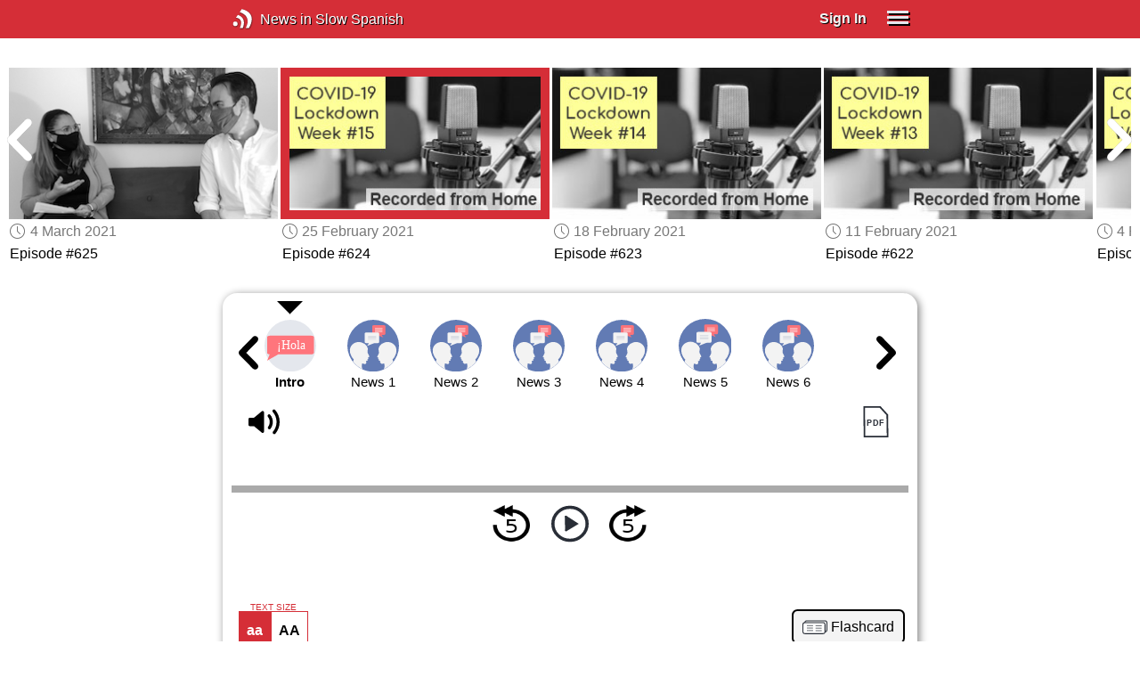

--- FILE ---
content_type: text/html; charset=UTF-8
request_url: https://www.newsinslowspanish.com/series/episode/648
body_size: 8927
content:
<!doctype html><html lang="en"><head> <script async src="https://www.googletagmanager.com/gtag/js?id=G-RVE41SE5C3"></script><script> window.dataLayer = window.dataLayer || []; function gtag() { dataLayer.push(arguments); } /* Initialize gtag.js */ gtag('js', new Date()); /* Default consent settings - Assume denied until updated */ gtag('consent', 'default', { 'ad_storage': 'denied', 'analytics_storage': 'denied', 'personalization_storage': 'denied', 'ad_user_data': 'denied', 'ad_personalization': 'denied', 'functionality_storage': 'granted', /* Allowed by default for necessary functionality */ 'security_storage': 'granted' /* Allowed by default for security purposes */ }); /* Configure Google Analytics (Universal Analytics) */ gtag('config', 'UA-7617276-1'); /* Configure Google Ads with enhanced conversions */ gtag('config', 'AW-1034991868', { 'allow_enhanced_conversions': true }); /* Configure Google Analytics 4 (GA4) */ gtag('config', 'G-RVE41SE5C3', { 'debug_mode': false }); /* Function to handle consent updates based on user interaction with the widget */ function updateConsent(adConsent, analyticsConsent) { gtag('consent', 'update', { 'ad_storage': adConsent ? 'granted' : 'denied', 'ad_user_data': adConsent ? 'granted' : 'denied', 'ad_personalization': adConsent ? 'granted' : 'denied', 'analytics_storage': analyticsConsent ? 'granted' : 'denied' }); }</script> <!--[if IE]> <script>window.location.replace('/not-supported');</script> <![endif]--> <meta charset="utf-8"> <meta name="google" content="notranslate"> <meta name="viewport" content="width=device-width"> <meta name="description" content="Intermediate Spanish - Catch up with the daily news for February 25, 2021 and practice while you do it"> <link rel="icon" href="/favicon.ico"> <link rel="canonical" href="https://www.newsinslowspanish.com//series/episode/648"> <link rel="stylesheet" href="/assets/605.0a3439790a8b1f9fcb72.min.css"><link rel="stylesheet" href="/assets/606.76c2633fa29620930116.min.css"><link rel="stylesheet" href="/assets/main.7c1181a12a4ddd260fab.min.css"> <title>Intermediate Spanish - Episode 624: February 25, 2021</title></head><body class="_episode"> <div class="overlay-320px">Screen width of at least 320px is required. Screen width can be adjusted by widening your browser window or adjusting your mobile device settings. If you are on a mobile device, you can also try orienting to landscape.</div> <div class="body-content-wrapper"> <div class="header-nav-wrapper"> <header id="header"> <div class="header-wrapper"> <div class="container"> <div class="header-body"> <div class="filters"> <a href="/home" class="logo">News in Slow Spanish</a> </div> <div style="padding: 0.6em;" id="top-menu"> <span data-micromodal-trigger="modal_login" class="signin">Sign In</span> <div class="header-menu-button" style="margin-left: 1.2em;"> <div id="nav_button"> <div><div></div><div></div><div></div></div> </div> </div> </div></div> </div> </div> </header> <nav id="nav" class="container"> <div class="navigation link-links"> <div class="menu-container"> <div class="menu-heading"> <a data-micromodal-trigger="modal_login">SIGN IN</a> </div> <div class="menu-switch-container"> <div class="menu-switch-heading"> <label class="switch-item">Spanish (Spain) <input type="radio" name="switch" onchange="location.href = '/latino';" checked > <span class="radio-item"></span> </label> <label class="switch-item">Spanish (Latino) <input type="radio" name="switch" onchange="location.href = '/latino';" > <span class="radio-item"></span> </label> </div> </div> <div class="menu-heading"> <a href="/subscription-rates">SUBSCRIBE</a> </div> <div class="menu-heading"> <a href="/educational-rates"> EDUCATIONAL LICENSES </a> </div> <div class="menu-heading"> <a href="/gift-subscriptions"> GIFT CARDS </a> </div> <div class="menu-heading toggle"> <div>OTHER LANGUAGES</div> <div class="toggle-icon"></div> </div> <div class="menu-items"> <div class="menu-item"> <a href="https://www.newsinslowfrench.com" target="_blank"> French </a> </div> <div class="menu-item"> <a href="https://www.newsinslowitalian.com" target="_blank"> Italian </a> </div> <div class="menu-item"> <a href="https://www.newsinslowgerman.com" target="_blank"> German </a> </div> </div> <div class="menu-heading toggle"> <div>ABOUT US</div> <div class="toggle-icon"></div> </div> <div class="menu-items"> <div class="menu-item"> <a href="/contact-us"> Contact Us </a> </div> <div class="menu-item"> <a href="/testimonials"> Testimonials </a> </div> <div class="menu-item"> <a href="/privacy-policy"> Privacy Policy </a> </div> <div class="menu-item"> <a href="/terms-of-use"> Terms of Use </a> </div> <div class="menu-item"> <a href="/refund-policy"> Refund Policy </a> </div> </div> <div class="menu-heading ca-menu-item"> <a href="/color-adjustments">ADJUST COLORS</a> </div> <div class="separator"></div> <div class="menu-heading" style="align: left"> <a class="app-icon-ios" style="margin-left: 0" href="https://apps.apple.com/us/app/linguistica/id1460842051" target="_blank"></a> </div> <div class="menu-heading"> <a class="app-icon-android" style="margin-left: 0" href="https://play.google.com/store/apps/details?id=com.linguistica360.linguistica" target="_blank"></a> </div></div></div> </nav> </div> <div class="body-content"> <div class="main-container "> <main id="main" class="nowhite seriesitem"> <div class="netflix-loading"><div class="loading"></div></div><div class="netflix-loading-content"><div class="netflix-line-row" ><div class="netflix-title-row"><h3> <span class="main-title"> </span> </h3></div><div class="netflix-line-wrapper"> <div class="netflix-line-toolbar"> <span class="loading right hidden" style="margin-right: 1em; margin-top: -2em;"></span> </div> <div class="netflix-arrows-wrapper"> <div class="netflix-arrows"> <div class="netflix-arrow left"></div> <div class="netflix-arrow right"></div> </div> </div> <div class="netflix-line" data-count="9" > <div class="netflix-item-wrapper guts" > <a href="/series/episode/652"> <div class="netflix-item guts"> <div class="netflix-thumbnail"> <img class="lozad" data-src="https://nsc.newsinslow.com/images/episodes/nsss/carmen-guillermo/15.jpg"> <div class="thumbnail-content-wrapper guts"> <h4></h4> </div> </div> </div> </a> <div class="thumbnail-date"><span class="clock-date">25 March 2021</span></div> <div class="thumbnail-desc"><p>Episode #628</p></div> </div> <div class="netflix-item-wrapper guts" > <a href="/series/episode/651"> <div class="netflix-item guts"> <div class="netflix-thumbnail"> <img class="lozad" data-src="https://nsc.newsinslow.com/images/episodes/nsss/carmen-guillermo/11.jpg"> <div class="thumbnail-content-wrapper guts"> <h4></h4> </div> </div> </div> </a> <div class="thumbnail-date"><span class="clock-date">18 March 2021</span></div> <div class="thumbnail-desc"><p>Episode #627</p></div> </div> <div class="netflix-item-wrapper guts" > <a href="/series/episode/650"> <div class="netflix-item guts"> <div class="netflix-thumbnail"> <img class="lozad" data-src="https://nsc.newsinslow.com/images/episodes/nsss/carmen-guillermo/9.jpg"> <div class="thumbnail-content-wrapper guts"> <h4></h4> </div> </div> </div> </a> <div class="thumbnail-date"><span class="clock-date">11 March 2021</span></div> <div class="thumbnail-desc"><p>Episode #626</p></div> </div> <div class="netflix-item-wrapper guts" > <a href="/series/episode/649"> <div class="netflix-item guts"> <div class="netflix-thumbnail"> <img class="lozad" data-src="https://nsc.newsinslow.com/images/episodes/nsss/carmen-guillermo/13.jpg"> <div class="thumbnail-content-wrapper guts"> <h4></h4> </div> </div> </div> </a> <div class="thumbnail-date"><span class="clock-date">4 March 2021</span></div> <div class="thumbnail-desc"><p>Episode #625</p></div> </div> <div class="netflix-item-wrapper active guts" > <a href="/series/episode/648"> <div class="netflix-item guts"> <div class="netflix-thumbnail"> <img class="lozad" data-src="https://nsc.newsinslow.com/images/episodes/nsss/covid19/recorded-from-home-w15.jpg"> <div class="thumbnail-content-wrapper guts"> <h4></h4> </div> </div> </div> </a> <div class="thumbnail-date"><span class="clock-date">25 February 2021</span></div> <div class="thumbnail-desc"><p>Episode #624</p></div> </div> <div class="netflix-item-wrapper guts" > <a href="/series/episode/647"> <div class="netflix-item guts"> <div class="netflix-thumbnail"> <img class="lozad" data-src="https://nsc.newsinslow.com/images/episodes/nsss/covid19/recorded-from-home-w14.jpg"> <div class="thumbnail-content-wrapper guts"> <h4></h4> </div> </div> </div> </a> <div class="thumbnail-date"><span class="clock-date">18 February 2021</span></div> <div class="thumbnail-desc"><p>Episode #623</p></div> </div> <div class="netflix-item-wrapper guts" > <a href="/series/episode/646"> <div class="netflix-item guts"> <div class="netflix-thumbnail"> <img class="lozad" data-src="https://nsc.newsinslow.com/images/episodes/nsss/covid19/recorded-from-home-w13.jpg"> <div class="thumbnail-content-wrapper guts"> <h4></h4> </div> </div> </div> </a> <div class="thumbnail-date"><span class="clock-date">11 February 2021</span></div> <div class="thumbnail-desc"><p>Episode #622</p></div> </div> <div class="netflix-item-wrapper guts" > <a href="/series/episode/645"> <div class="netflix-item guts"> <div class="netflix-thumbnail"> <img class="lozad" data-src="https://nsc.newsinslow.com/images/episodes/nsss/covid19/recorded-from-home-w12.jpg"> <div class="thumbnail-content-wrapper guts"> <h4></h4> </div> </div> </div> </a> <div class="thumbnail-date"><span class="clock-date">4 February 2021</span></div> <div class="thumbnail-desc"><p>Episode #621</p></div> </div> <div class="netflix-item-wrapper guts" > <a href="/series/episode/644"> <div class="netflix-item guts"> <div class="netflix-thumbnail"> <img class="lozad" data-src="https://nsc.newsinslow.com/images/episodes/nsss/covid19/recorded-from-home-w11.jpg"> <div class="thumbnail-content-wrapper guts"> <h4></h4> </div> </div> </div> </a> <div class="thumbnail-date"><span class="clock-date">28 January 2021</span></div> <div class="thumbnail-desc"><p>Episode #620</p></div> </div> </div> </div></div></div><div class="container"><div class="tile-container"> <div id="dynamic_tab_nav"> <div class="navicons-arrows-wrapper"> <div class="navicons-arrows"> <div class="navicons-arrow left"></div> <div class="navicons-arrow right"></div> </div></div><nav class="nav-icons series-icons"> <div class="ul"> <div class="li"> <a data-ref="intro" class="nav-icon-opening" > <div class="icon"><div class="overlay"></div></div> <span>Intro</span> </a> </div> <div class="li"> <a data-ref="news-1" class="nav-icon-dialog" > <div class="icon"><div class="overlay"></div></div> <span>News 1</span> </a> </div> <div class="li"> <a data-ref="news-2" class="nav-icon-dialog" > <div class="icon"><div class="overlay"></div></div> <span>News 2</span> </a> </div> <div class="li"> <a data-ref="news-3" class="nav-icon-dialog" > <div class="icon"><div class="overlay"></div></div> <span>News 3</span> </a> </div> <div class="li"> <a data-ref="news-4" class="nav-icon-dialog" > <div class="icon"><div class="overlay"></div></div> <span>News 4</span> </a> </div> <div class="li"> <a data-ref="news-5" class="nav-icon-dialog" > <div class="icon"><div class="overlay"></div></div> <span>News 5</span> </a> </div> <div class="li"> <a data-ref="news-6" class="nav-icon-dialog" > <div class="icon"><div class="overlay"></div></div> <span>News 6</span> </a> </div> </div> </nav> </div> <div class="controls " > <div class="toolbar"> <div> <a class="player-control player-volume"></a> <div class="player-volume-wrapper"> <div class="volume-slider"></div> </div> </div> <div style="text-align: right;"> <a class="download-pdf cff" title="Download PDF"></a> </div> </div> <div class="timer-bar"> <span class="player-speed">Speed <span class="speed">1.0</span>x</span> <div class="timer"> <span class="timer-time"></span> / <span class="timer-duration"></span> </div> </div> <div class="audio-progress"> <div class="draggable"></div> <div class="bar"></div> </div> <div class="toolbar"> <div class="player" data-src="https://nsss-downloads.newsinslowspanish.com/2021/nsss624.mp3" data-cutoff="true" > <a class="player-control player-rewind"></a> <button class="player-control player-toggle player-play"> </button> <a class="player-control player-forward"></a> </div> </div></div> <div class="container bc-container"> <nav class="breadcrumbs"> <div class="text-size-widget-wrapper"> <label>TEXT SIZE</label> <div class="text-size-widget"><div class="small">aa</div><div class="large">AA</div></div></div> <div class="flashcards-wrapper"> <a class="flashcards" title="Download Flashcard" data-flashcard-nop> Flashcard </a> </div> </nav> </div> <div class="content-container text-content transcript-content"> <div class="dynamic-tab" data-tab="intro"> <div class="content-title series-title-row"> <h1>Introduction</h1> <div><a class="audio-anchor" data-time="0" data-ref="intro"></a></div> </div> <table class="dialog-table"><tr class="toprow"><td class="leftcol" valign="top">Carmen:</td><td class="data"> Es jueves, 25 de febrero de 2021. <span data-tooltip='Welcome to'>Bienvenidos a</span> un nuevo episodio de nuestro programa intermedio semanal, News in Slow Spanish. Hola a todos, <span data-tooltip='hi'>buenas</span>, Guillermo.</td></tr><tr class="toprow"><td class="leftcol" valign="top">Guillermo:</td><td class="data"> Buenas, Carmen, hola a todos nuestros oyentes.</td></tr><tr class="toprow"><td class="leftcol" valign="top">Carmen:</td><td class="data"> En la primera parte del programa, comentaremos algunas de <span data-tooltip='the news that made headlines'>las noticias que acapararon titulares</span> esta semana. Discutiremos la petición que la Unión Europea ha enviado a seis países europeos para que <span data-tooltip='they suspend'>suspendan</span> <span data-tooltip='border restrictions'>las restricciones fronterizas</span> del COVID-19, y <span data-tooltip='follow'>sigan</span> <span data-tooltip='the common guidelines'>las directrices comunes</span> europeas del coronavirus. Hablaremos del <span data-tooltip='agreement reached'>acuerdo alcanzado</span> el martes entre Australia y Facebook para cancelar la prohibición de <span data-tooltip='pages'>páginas</span> de noticias. Después continuaremos con <span data-tooltip='the landing'>el aterrizaje</span> de <span data-tooltip='the probe'>la sonda</span> “Perseverance” de la NASA en <span data-tooltip='Mars'>Marte</span> el 19 de febrero. Concluiremos la primera parte del programa con <span data-tooltip='the Australian Open'>el Abierto de Australia</span> 2021, que se celebró en Melbourne y acabó el 21 de febrero.</td></tr><tr class="toprow"><td class="leftcol" valign="top">Guillermo:</td><td class="data"> Como sabes, Carmen, <span data-tooltip='I am passionate about'>soy un apasionado del</span> tenis, así que <span data-tooltip='I cannot wait to'>tengo muchas ganas de</span> comentar esta noticia.</td></tr><tr class="toprow"><td class="leftcol" valign="top">Carmen:</td><td class="data"> Yo también, Guillermo. Bueno, lo haremos dentro de un momento. Por ahora, <span data-tooltip='let’s continue'>continuemos</span> con la segunda parte del programa, “Trending in Spain”. Comentaremos <span data-tooltip='the psychological and physical distress'>el malestar psíquico y físico</span> que está produciendo un año de pandemia. En la primera noticia hablaremos de <span data-tooltip='vaccination'>la vacunación</span> a la Covid-19 y <span data-tooltip='the side effects'>los efectos secundarios</span> que <span data-tooltip='they suffer'>padecen</span> algunas personas. En la segunda noticia comentaremos <span data-tooltip='the wave'>la ola</span> de <span data-tooltip='riots'>disturbios</span>, en algunas ciudades españolas, <span data-tooltip='caused by'>ocasionados por</span> muchachos muy jóvenes <span data-tooltip='dressed in black'>vestidos de negro</span>. <span data-tooltip='The reason'>El motivo</span> aparente es protestar por <span data-tooltip='the imprisonment'>el encarcelamiento</span> de un rapero de Lérida.</td></tr><tr class="toprow"><td class="leftcol" valign="top">Guillermo:</td><td class="data"> Muy bien. Gracias, Carmen.</td></tr><tr class="toprow"><td class="leftcol" valign="top">Carmen:</td><td class="data"> Gracias a ti, Guillermo. <span data-tooltip='Let the show begin!'>¡Que comience el programa!</span></td></tr></table> </div> <div class="dynamic-tab" data-tab="news-1"> <div class="content-title series-title-row"> <h1><a name="0"><span data-tooltip='The EU'>La UE</span>, preocupada por <span data-tooltip='travel restrictions'>las restricciones de movilidad</span> del Covid en seis de sus países</a></h1> <div> <a class="audio-anchor" data-time="215" data-ref="news-1"></a> <a class="pronunciation-button a" title="Pronunciation Practice" href="/series/pronunciation/648/1?back=news-1"></a> </div> </div> <div style="margin-top: 0.6em; margin-bottom: 0.6em;"> <span class="clock-date">25 February 2021</span> </div> <div class="content-image"> <img src="https://nsc.newsinslow.com/images/news/2021/08/eu1.jpg" alt="La UE, preocupada por las restricciones de movilidad del Covid en seis de sus países"> <div class="image-credits">TitanTrading Eugene Jonai / Shutterstock.com</div> </div> <div class="content content-styles"> <p> El martes, <span data-tooltip='British newspaper'>el periódico británico</span> <i>The Guardian informó</i> de que seis países europeos habían recibido una notificación de la UE en relación a sus estrictas restricciones de movilidad. <span data-tooltip='Belgium'>Bélgica</span>, <span data-tooltip='Denmark'>Dinamarca</span>, Finlandia, <span data-tooltip='Germany'>Alemania</span>, <span data-tooltip='Hungary'>Hungría</span> y <span data-tooltip='Sweden'>Suecia</span> tienen 10 días para responder a las consideraciones de la Comisión Europea de que han violado <span data-tooltip='common guidelines'>las directrices comunes</span> del coronavirus.<br><br>Las directrices publicadas por la Comisión en enero recomendaban a <span data-tooltip='member states'>los estados miembro</span> de la UE mantener abiertas sus <span data-tooltip='borders'>fronteras</span>, y solo “<span data-tooltip='strongly discourage'>desaconsejar encarecidamente</span>” <span data-tooltip='travel'>los desplazamientos</span> no esenciales. Bélgica y Suecia, <span data-tooltip='however'>no obst</span><div class="text-cutoff-gradient big"></div> </p> <div class="cutoff-container"> <div class="cutoff"> <p>End of free content.</p> <div> <p> To access this material, please <a data-micromodal-trigger="modal_login">LOG IN</a>.</p> <p> If you don't have a subscription, please click <a href="/subscription-rates">HERE</a> to sign up for this program. </p> </div> </div></div> </div> </div> <div class="dynamic-tab" data-tab="news-2"> <div class="content-title series-title-row"> <h1><a name="1">Facebook y Australia <span data-tooltip='reach an agreement'>alcanzan un acuerdo</span> sobre la prohibición de <span data-tooltip='news'>noticias</span></a></h1> <div> <a class="audio-anchor" data-time="557" data-ref="news-2"></a> <a class="pronunciation-button a" title="Pronunciation Practice" href="/series/pronunciation/648/2?back=news-2"></a> </div> </div> <div style="margin-top: 0.6em; margin-bottom: 0.6em;"> <span class="clock-date">25 February 2021</span> </div> <div class="content-image"> <img src="https://nsc.newsinslow.com/images/news/2021/08/eu2.jpg" alt="Facebook y Australia alcanzan un acuerdo sobre la prohibición de noticias"> <div class="image-credits">Pan Xunbin / Shutterstock.com</div> </div> <div class="content content-styles"> <p> Facebook acepta restablecer <span data-tooltip='the pages'>las páginas</span> de noticias en su <span data-tooltip='website'>web</span> de Australia, tras alcanzar un acuerdo con <span data-tooltip='the government'>el Gobierno</span> australiano. <span data-tooltip='The code'>La normativa</span> de negociación propuesta la semana pasada <span data-tooltip='would have required'>hubiera exigido a</span> Facebook y a otras webs pagar a <span data-tooltip='publishers'>las editoriales</span> por sus contenidos. <span data-tooltip='Rates'>Las tarifas</span> <span data-tooltip='would have been subject to'>hubieran estado sujetas a</span> un proceso de <span data-tooltip='government arbitration'>arbitraje gubernamental</span>.<br><br>Las nuevas <span data-tooltip='amendments'>enmiendas</span> a la legislación propuesta incluyen el establecimiento de un periodo de mediación de dos meses. Sin acuerdo, <span data-tooltip='they would force'>se obligaría a</span> <span data-tooltip='the parties'>las partes</span> a entrar en un proceso de arbitraje gubernamental <span data-tooltip='binding'>vinculante</span>.<br><br>La semana pasada, en Australia Faceb<div class="text-cutoff-gradient big"></div> </p> <div class="cutoff-container"> <div class="cutoff"> <p>End of free content.</p> <div> <p> To access this material, please <a data-micromodal-trigger="modal_login">LOG IN</a>.</p> <p> If you don't have a subscription, please click <a href="/subscription-rates">HERE</a> to sign up for this program. </p> </div> </div></div> </div> </div> <div class="dynamic-tab" data-tab="news-3"> <div class="content-title series-title-row"> <h1><a name="2"><span data-tooltip='The probe'>La sonda</span> “Perseverance” <span data-tooltip='lands on Mars'>aterriza en Marte</span> tras siete meses de <span data-tooltip='space journey'>travesía espacial</span></a></h1> <div> <a class="audio-anchor" data-time="785" data-ref="news-3"></a> <a class="pronunciation-button a" title="Pronunciation Practice" href="/series/pronunciation/648/3?back=news-3"></a> </div> </div> <div style="margin-top: 0.6em; margin-bottom: 0.6em;"> <span class="clock-date">25 February 2021</span> </div> <div class="content-image"> <img src="https://nsc.newsinslow.com/images/news/2021/08/eu3.jpg" alt="La sonda “Perseverance” aterriza en Marte tras siete meses de travesía espacial"> </div> <div class="content content-styles"> <p> La sonda espacial “Perseverance” de la NASA aterrizó <span data-tooltip='successfully'>con éxito</span> en el planeta rojo el viernes 19 de febrero. El vehículo de exploración del “Perseverance” buscará <span data-tooltip='signs'>señales</span> de vida en el pasado, <span data-tooltip='collecting'>recopilando</span> <span data-tooltip='soil and rock samples'>muestras de suelo y de roca</span> y <span data-tooltip='storing them'>guardándolas</span> hasta que una misión futura <span data-tooltip='brings them to'>las traiga a</span> <span data-tooltip='Earth'>la Tierra</span>. También <span data-tooltip='it will conduct'>llevará a cabo</span> un experimento para generar oxígeno <span data-tooltip='from'>a partir de</span> la atmósfera.<br><br>El “Perseverance” está equipado con múltiples cámaras de alta resolución en color, y también lleva un helicóptero <span data-tooltip='drone'>dron</span> llamado “Ingenuity”. “Ingenuity” llevará a cabo el primer <span data-tooltip='attempt'>intento</span> de <span data-tooltip='fly'>volar</span> en la atmósfera de otro<div class="text-cutoff-gradient big"></div> </p> <div class="cutoff-container"> <div class="cutoff"> <p>End of free content.</p> <div> <p> To access this material, please <a data-micromodal-trigger="modal_login">LOG IN</a>.</p> <p> If you don't have a subscription, please click <a href="/subscription-rates">HERE</a> to sign up for this program. </p> </div> </div></div> </div> </div> <div class="dynamic-tab" data-tab="news-4"> <div class="content-title series-title-row"> <h1><a name="3">Novak Djokovic y Naomi Osaka <span data-tooltip='win the Australian Open'>ganan el Abierto de Australia</span></a></h1> <div> <a class="audio-anchor" data-time="1050" data-ref="news-4"></a> <a class="pronunciation-button a" title="Pronunciation Practice" href="/series/pronunciation/648/4?back=news-4"></a> </div> </div> <div style="margin-top: 0.6em; margin-bottom: 0.6em;"> <span class="clock-date">25 February 2021</span> </div> <div class="content-image"> <img src="https://nsc.newsinslow.com/images/news/2021/08/eu4.jpg" alt="Novak Djokovic y Naomi Osaka ganan el Abierto de Australia"> <div class="image-credits">Leonard Zhukovsky / Shutterstock.com</div> </div> <div class="content content-styles"> <p> El domingo, en el Melbourne Park, en Australia, Novak Djokovic <span data-tooltip='swiftly defeated'>derrotó con prontitud a</span> Daniil Medvedev por 7-5, 6-2 y 6-2 para obtener su <span data-tooltip='ninth title'>noveno título</span> del Abierto de Australia. Y, más importante todavía, Djokovic obtuvo su Grand Slam número 18. Ahora <span data-tooltip='he moves even closer to'>se acerca incluso más a</span> sus rivales Roger Federer y Rafael Nadal. Los dos <span data-tooltip='are tied'>están empatados</span>, con 20 grandes cada uno.<br><br><span data-tooltip='Russian'>El ruso</span> Daniil Medvedev, de 25 años, <span data-tooltip='had won 20 matches in a row'>llevaba ganados 20 partidos seguidos</span> hasta ser derrotado el domingo. Djokovic ha ganado 14 de los últimos 18 partidos, y mantiene intacto su récord de <span data-tooltip='having never lost'>no haber perdido nunca</span> una final del Abierto <div class="text-cutoff-gradient big"></div> </p> <div class="cutoff-container"> <div class="cutoff"> <p>End of free content.</p> <div> <p> To access this material, please <a data-micromodal-trigger="modal_login">LOG IN</a>.</p> <p> If you don't have a subscription, please click <a href="/subscription-rates">HERE</a> to sign up for this program. </p> </div> </div></div> </div> </div> <div class="dynamic-tab" data-tab="news-5"> <div class="content-title series-title-row"> <h1><a name="4"><span data-tooltip='Side effects'>Efectos secundarios</span> de <span data-tooltip='the vaccines'>las vacunas</span> contra la Covid-19</a></h1> <div> <a class="audio-anchor" data-time="1331" data-ref="news-5"></a> <a class="pronunciation-button a" title="Pronunciation Practice" href="/series/pronunciation/648/5?back=news-5"></a> </div> </div> <div style="margin-top: 0.6em; margin-bottom: 0.6em;"> <span class="clock-date">25 February 2021</span> </div> <div class="content-image"> <img src="https://nsc.newsinslow.com/images/news/2021/08/nsss5.jpg" alt="Efectos secundarios de las vacunas contra la Covid-19"> </div> <div class="content content-styles"> <p> </p> <table class="dialog-table"><tr class="toprow"><td class="leftcol" valign="top">Carmen:</td><td class="data"> <span data-tooltip='Humankind'>La humanidad</span> está <span data-tooltip='facing'>afrontando</span> la mayor <span data-tooltip='vaccination campaign'>campaña de vacunación</span> realizada hasta ahora. El proceso de vacunación se inició <span data-tooltip='at the beginning of'>a principios de</span> diciembre en muchos países del mundo. En España empezó el 27 de diciembre con la administración de las dosis de Pfizer y BioNTech, <span data-tooltip='backed with'>reforzadas con</span> la de Moderna. <span data-tooltip='In mid-February'>A mediados de febrero</span> comenzó a administrarse la vacuna de AstraZeneca. El 19 de febrero, <span data-tooltip='newspaper'>el periódico</span> digital <i>El Independiente</i> informó de los efectos secundarios de <span data-tooltip='the latter'>esta última</span> vacuna, no sin antes <span data-tooltip='issuing a reminder'>recordar</span> que <span data-tooltip='the Ministry of Health'>el Ministerio de Sanidad</span> estableció que las personas de entre 45 y 55 años serían prioritarias en la aplicación de AstraZeneca. <span data-tooltip='Apparently'>Parece ser</span> que por el momento no está recomendada para personas de más edad por ausencia de <span data-tooltip='trials'>ensayos</span>. También recordó que los grupos de <span data-tooltip='disabled people'>dependientes</span> mayores de 70 años y mayores de 60 años serán prioritarios <span data-tooltip='in'>a la hora de</span> recibir la vacuna de Pfizer. <span data-tooltip='They expect to receive'>Se espera recibir</span> 2,7 millones en marzo.</td></tr></table><div class="text-cutoff-gradient big"></div> <div class="cutoff-container"> <div class="cutoff"> <p>End of free content.</p> <div> <p> To access this material, please <a data-micromodal-trigger="modal_login">LOG IN</a>.</p> <p> If you don't have a subscription, please click <a href="/subscription-rates">HERE</a> to sign up for this program. </p> </div> </div></div> </div> </div> <div class="dynamic-tab" data-tab="news-6"> <div class="content-title series-title-row"> <h1><a name="5">El rapero Pablo Hasél, <span data-tooltip='jailed'>encarcelado</span> por <span data-tooltip='praising'>alabar a</span> grupos terroristas </a></h1> <div> <a class="audio-anchor" data-time="1740" data-ref="news-6"></a> <a class="pronunciation-button a" title="Pronunciation Practice" href="/series/pronunciation/648/6?back=news-6"></a> </div> </div> <div style="margin-top: 0.6em; margin-bottom: 0.6em;"> <span class="clock-date">25 February 2021</span> </div> <div class="content-image"> <img src="https://nsc.newsinslow.com/images/news/2021/08/nsss6.jpg" alt="El rapero Pablo Hasél, encarcelado por alabar a grupos terroristas "> <div class="image-credits">Eloy Vidal Segura / Shutterstock.com</div> </div> <div class="content content-styles"> <p> </p> <table class="dialog-table"><tr class="toprow"><td class="leftcol" valign="top">Guillermo:</td><td class="data"> El pasado martes, 16 de febrero, entró en prisión un rapero de la ciudad de Lérida para <span data-tooltip='serve a sentence'>cumplir condena</span> de nueve meses por <span data-tooltip='exaltation'>enaltecimiento</span> de terrorismo y <span data-tooltip='insults'>calumnias</span> contra <span data-tooltip='the Crown'>la Corona</span>. Tres días después, <span data-tooltip='newspaper'>el diario</span> <i>El País</i> informó que Hasél <span data-tooltip='had already been sentenced'>ya había sido condenado</span> dos años antes por el mismo <span data-tooltip='offense'>delito</span>. Sin embargo, <span data-tooltip='the National High Court'>la Audiencia Nacional</span> <span data-tooltip='put the case on hold'>dejó la causa en suspenso</span> porque el rapero no tenía <span data-tooltip='a criminal record'>antecedentes</span>. <span data-tooltip='On the one hand'>Por un lado</span>, el Tribunal Supremo <span data-tooltip='thinks'>opina</span> que este delito puede “entrar en conflicto” con <span data-tooltip='rights'>derechos</span> constitucionales como el de la libertad de expresión. Pero por otro lado opina que <span data-tooltip='the messages'>los mensajes</span> de Hasél exceden los límites de este derecho e incitan a la reiteración de actos terroristas. Después del encarcelamiento del rapero, <span data-tooltip='there has been a succession of'>se han sucedido</span> numerosos actos de protesta en toda España.</td></tr></table><div class="text-cutoff-gradient big"></div> <div class="cutoff-container"> <div class="cutoff"> <p>End of free content.</p> <div> <p> To access this material, please <a data-micromodal-trigger="modal_login">LOG IN</a>.</p> <p> If you don't have a subscription, please click <a href="/subscription-rates">HERE</a> to sign up for this program. </p> </div> </div></div> </div> </div> </div></div></div> </main> </div> </div> </div> <footer id="footer"> <nav class="light-links"> <div class="square-icons"> <ul> <li><a target="_blank" href="https://www.facebook.com/NewsInSlowSpanish" class="icon-facebook" title="Facebook"></a></li> <li><a target="_blank" href="https://www.youtube.com/user/linguistica360" class="icon-youtube" title="Youtube"></a></li> <li><a target="_blank" href="https://newsinslowspanish.libsyn.com" class="icon-rss" title="RSS"></a></li> <li><a target="_blank" href="https://twitter.com/slowspanish" class="icon-twitter" title="Twitter"></a></li> <li><a target="_blank" href="https://www.instagram.com/newsinslow" class="icon-instagram" title="Instagram"></a></li> </ul> </div> <div> <div> <h4>RATES</h4> <ul> <li><a href="/subscription-rates"> Subscription Rates </a></li> <li><a href="/educational-rates"> Educational Rates </a></li> <li><a href="/gift-subscriptions"> Gift Subscriptions </a></li> </ul> </div> <div> <h4>ABOUT US</h4> <ul> <li><a href="/contact-us"> Contact Us </a></li> <li><a href="/testimonials"> Testimonials </a></li> <li><a href="/privacy-policy"> Privacy Policy </a></li> <li><a href="/terms-of-use"> Terms of Use </a></li> <li><a href="/refund-policy"> Refund Policy </a></li> <li><a data-cc="show-preferencesModal"> Cookie Preferences </a></li> </ul> </div> </div></nav><div class="copyright"> Copyright © 2026 Linguistica 360, Inc.</div> </footer> <div id="templates"> <div id="modal_login" aria-hidden="true" class="modal"> <div tabindex="-1" data-micromodal-close class="modal-overlay"> <div role="dialog" aria-modal="true" aria-labelledby="modal_login_title" class="modal-container"> <header> <h2 id="modal_login_title">Member Login</h2> </header> <div id="modal_login_content"> <form class="login-form" style="text-align: center;"> <div> <label for="username" class="hidden">E-mail</label> <input class="input login-username" type="text" id="username" placeholder="E-mail" required> </div> <div> <label for="password" class="hidden">Password</label> <input class="input login-password" type="password" id="password" placeholder="Password" required> </div> <div> <div class="control"> <input class="control__input show-password" type="checkbox" id="show_password"> <label class="control__label" for="show_password">Show password</label> </div> </div> <div> <button class="button primary" type="submit"> Login </button> <button data-micromodal-close class="button secondary" aria-label="Close this dialog window"> Cancel </button> </div> </form> </div> <footer style="text-align: center;"> <div class="login-footer small"> <a href="/forgot-password"> Forgot your Password?</a> | <a href="/subscription-rates"> Sign Up</a> </div> <div class="login-footer big"> <div> <a href="/forgot-password"> Forgot your Password?</a> </div> <div> <a href="/subscription-rates"> Sign Up</a> </div> </div> </footer> </div> </div></div> </div> <script>'use strict';window._NiSC={"login":false,"subscribed":false,"groups":[],"scope":null,"root":"\/","local":"\/","token":"eyJ0eXAiOiJKV1QiLCJhbGciOiJIUzI1NiJ9.eyJlbWFpbCI6Il9ndWVzdF9AbGluZ3Vpc3RpY2EzNjAuY29tIn0.Ea6yTXyYbM9qFI5eHxC6EnB_NfB3U3GJL9FX__RocgQ","rooms_url":"https:\/\/rooms.newsinslow.com","language":"Spanish"};</script> <script src="/assets/605.59cd3df9d28beed941e3.min.js"></script><script src="/assets/606.667af4d1495f25bf0d49.min.js"></script><script src="/assets/567.44682b8f67af39d247f2.min.js"></script><script src="/assets/210.b71cd264a678bfb31df7.min.js"></script><script src="/assets/562.8117cc9271cc91c51417.min.js"></script><script src="/assets/580.c46c2faa869209eac1c3.min.js"></script><script src="/assets/main.9ac2ec9d15a667573f92.min.js"></script> </body></html>

--- FILE ---
content_type: image/svg+xml
request_url: https://www.newsinslowspanish.com/assets/3cea712a8745fe0a6f98.svg
body_size: 2285
content:

<svg xmlns="http://www.w3.org/2000/svg" version="1.1" xmlns:xlink="http://www.w3.org/1999/xlink" preserveAspectRatio="none" x="0px" y="0px" width="300px" height="300px" viewBox="0 0 300 300">
<defs>
<g id="Layer0_0_FILL">
<path fill="#627BB4" stroke="none" d="
M 437 75
Q 401.55 39.55 355.65 20.1 308.05 0 256 0 203.9 0 156.35 20.1 110.4 39.55 75 75 39.55 110.45 20.1 156.35 0 203.95 0 256 0 308.1 20.1 355.65 39.55 401.6 75 437.05 110.4 472.45 156.35 491.9 203.9 512 256 512 308.05 512 355.65 491.9 401.55 472.45 437 437.05 472.45 401.6 491.9 355.65 512 308.1 512 256 512 203.95 491.9 156.35 472.45 110.45 437 75 Z"/>
</g>

<g id="Layer0_1_FILL">
<path fill="#F3F3F3" stroke="none" d="
M 450.3 233.05
Q 434.05 222.75 414.6 219.8 394.35 216.75 374 222.2 338.75 231.55 321 258.2 314.95 267.2 311.7 277.2 309.4 284.25 309.25 288.5 309.15 292.15 311.85 305.8 313.8490234375 319.497265625 313.5 326.4 313.2013671875 333.3052734375 305.3 348 297.4494140625 362.7345703125 296.25 365.8 295.0982421875 368.88125 299.05 370.6 303.051171875 372.3546875 306.85 372.6
L 307.25 376.3
Q 307.8041015625 381.7083984375 306.65 383.05 305.5447265625 384.4392578125 305.3 385.3 305.1021484375 386.2046875 307.45 388.15 310.8 390.75 316.3 392.55
L 313.25 393.85
Q 311.542578125 395.687890625 311.5 398.4 311.441796875 401.1248046875 312.8 401.95 314.2251953125 402.807421875 317.05 403.5 319.91171875 404.253125 321.95 404.6 324.0380859375 404.9373046875 325.1 406.65 326.2025390625 408.3548828125 326.7 408.45
L 324.9 415.7
Q 325.2771484375 421.7296875 329.65 426.5 334.0650390625 431.2642578125 337.5 433.75 340.991015625 436.2390625 346.15 435.65 351.3029296875 435.1044921875 365.65 430.9
L 369.6 450.85
Q 371.75 465.95 365.9 478.8 364.9 481.15 362.75 488.5 390.5 475.7 414.5 456.8 438.295703125 438.0322265625 456.95 414.4
L 449.85 391.85
Q 460.8 381.3 471.15 364 491.85 329.4 488.8 295.55 487 275.7 476.55 259.2 466.6 243.35 450.3 233.05 Z"/>
</g>

<g id="Layer0_2_FILL">
<path fill="#F3F3F3" stroke="none" d="
M 137.95 222.2
Q 117.6 216.75 97.35 219.8 77.9 222.75 61.65 233.05 45.35 243.35 35.4 259.2 24.95 275.7 23.15 295.55 20.1 329.4 40.8 364 51.15 381.3 62.1 391.85
L 54.95 414.4
Q 73.654296875 438.0322265625 97.45 456.8 121.45 475.7 149.2 488.5 146.85 480.75 146.05 478.8 140.2 465.95 142.35 450.85
L 146.3 430.9 154.4 433.25
Q 163.45 435.8 168.05 436.9 174.4 438.55 178.2 437.4 183.05 435.9 185.85 429.7 188.4 424.05 187.05 415.7
L 185.25 408.45
Q 185.75 408.35 186.55 405.85 187.05 404.5 188.55 404.85 191.6 405.55 193.4 405.45 196.85 405.4 198.7 403.65 200.5 402 201.15 398.55 201.7 395.7 198.7 393.85
L 195.65 392.55
Q 201.15 390.75 204.5 388.15 206.9 386.2 207.65 383.3 208.4 380.45 206.9 379.55 205.6 378.8 205.25 375.65
L 205.1 372.6 212.05 369.65
Q 216.5978515625 367.6767578125 217.55 364.15 218.548828125 360.68203125 210.8 346.55 203.1009765625 332.4552734375 201.05 327.1 198.1 319.5 200.15 305.8 202.85 292.15 202.7 288.5 202.55 284.25 200.25 277.2 197 267.2 190.95 258.2 173.2 231.55 137.95 222.2 Z"/>
</g>

<g id="Layer0_3_FILL">
<path fill="#FA737A" stroke="none" d="
M 371.75 67.9
Q 371.75 61.85 367.55 57.65 363.3 53.4 357.3 53.4
L 253 53.4
Q 247 53.4 242.8 57.65 238.55 61.85 238.55 67.9
L 238.55 135.25
Q 238.55 141.25 242.8 145.5 247 149.7 253 149.7
L 281.2 149.7
Q 284 149.7 286.45 150.65
L 349.05 175.15 331.85 149.7 357.3 149.7
Q 363.3 149.7 367.55 145.5 371.75 141.25 371.75 135.25
L 371.75 67.9 Z"/>
</g>

<g id="Layer0_4_FILL">
<path fill="#FFFFFF" stroke="none" d="
M 341.1 114.75
Q 340.7 114.35 340.05 114.35
L 267.8 114.35
Q 267.15 114.35 266.75 114.75 266.35 115.15 266.35 115.8
L 266.35 116.85
Q 266.35 117.5 266.75 117.9 267.15 118.3 267.8 118.3
L 340.05 118.3
Q 340.7 118.3 341.1 117.9 341.5 117.5 341.5 116.85
L 341.5 115.8
Q 341.5 115.15 341.1 114.75
M 341.1 104.85
Q 340.7 104.45 340.05 104.45
L 267.8 104.45
Q 267.15 104.45 266.75 104.85 266.35 105.25 266.35 105.85
L 266.35 106.95
Q 266.35 107.6 266.75 107.95 267.15 108.35 267.8 108.35
L 340.05 108.35
Q 340.7 108.35 341.1 107.95 341.5 107.6 341.5 106.95
L 341.5 105.85
Q 341.5 105.25 341.1 104.85
M 341.1 94.8
Q 340.7 94.4 340.05 94.4
L 267.8 94.4
Q 267.15 94.4 266.75 94.8 266.35 95.2 266.35 95.85
L 266.35 96.9
Q 266.35 97.55 266.75 97.95 267.15 98.35 267.8 98.35
L 340.05 98.35
Q 340.7 98.35 341.1 97.95 341.5 97.55 341.5 96.9
L 341.5 95.85
Q 341.5 95.2 341.1 94.8
M 341.1 84.9
Q 340.7 84.5 340.05 84.5
L 267.8 84.5
Q 267.15 84.5 266.75 84.9 266.35 85.3 266.35 85.9
L 266.35 87
Q 266.35 87.65 266.75 88 267.15 88.4 267.8 88.4
L 340.05 88.4
Q 340.7 88.4 341.1 88 341.5 87.65 341.5 87
L 341.5 85.9
Q 341.5 85.3 341.1 84.9 Z"/>
</g>

<g id="Layer0_5_FILL">
<path fill="#F3F3F3" stroke="none" d="
M 171 108.3
Q 166.75 112.5 166.75 118.55
L 166.75 195.45
Q 166.75 201.45 171 205.7 175.2 209.9 181.2 209.9
L 210.6 209.9 191.7 237.85 260.75 210.85
Q 263.2 209.9 266 209.9
L 298.6 209.9
Q 304.65 209.9 308.85 205.7 313.1 201.45 313.1 195.45
L 313.1 118.55
Q 313.1 112.5 308.85 108.3 304.6 104.05 298.6 104.05
L 181.2 104.05
Q 175.2 104.05 171 108.3 Z"/>
</g>

<g id="Layer0_6_FILL">
<path fill="#C6CBD6" stroke="none" d="
M 201.4 171.1
Q 200.75 171.1 200.35 171.5 199.95 171.9 199.95 172.5
L 199.95 174.1
Q 199.95 174.7 200.35 175.1 200.75 175.5 201.4 175.5
L 281.05 175.5
Q 281.7 175.5 282.1 175.1 282.5 174.7 282.5 174.1
L 282.5 172.5
Q 282.5 171.9 282.1 171.5 281.7 171.1 281.05 171.1
L 201.4 171.1
M 201.4 160.1
Q 200.75 160.1 200.35 160.5 199.95 160.9 199.95 161.55
L 199.95 163.1
Q 199.95 163.7 200.35 164.1 200.75 164.5 201.4 164.5
L 281.05 164.5
Q 281.7 164.5 282.1 164.1 282.5 163.7 282.5 163.1
L 282.5 161.55
Q 282.5 160.9 282.1 160.5 281.7 160.1 281.05 160.1
L 201.4 160.1
M 201.4 149.1
Q 200.75 149.1 200.35 149.5 199.95 149.9 199.95 150.55
L 199.95 152.1
Q 199.95 152.75 200.35 153.15 200.75 153.55 201.4 153.55
L 281.05 153.55
Q 281.7 153.55 282.1 153.15 282.5 152.75 282.5 152.1
L 282.5 150.55
Q 282.5 149.9 282.1 149.5 281.7 149.1 281.05 149.1
L 201.4 149.1
M 201.4 138.1
Q 200.75 138.1 200.35 138.5 199.95 138.9 199.95 139.55
L 199.95 141.1
Q 199.95 141.75 200.35 142.15 200.75 142.55 201.4 142.55
L 281.05 142.55
Q 281.7 142.55 282.1 142.15 282.5 141.75 282.5 141.1
L 282.5 139.55
Q 282.5 138.9 282.1 138.5 281.7 138.1 281.05 138.1
L 201.4 138.1 Z"/>
</g>
</defs>

<g transform="matrix( 0.5859222412109375, 0, 0, 0.5859222412109375, 0,0) ">
<use xlink:href="#Layer0_0_FILL"/>
</g>

<g transform="matrix( 0.5808563232421875, 0, 0, 0.5808563232421875, 1.25,1.5) ">
<use xlink:href="#Layer0_1_FILL"/>
</g>

<g transform="matrix( 0.5808563232421875, 0, 0, 0.5808563232421875, 1.25,1.5) ">
<use xlink:href="#Layer0_2_FILL"/>
</g>

<g transform="matrix( 0.5808563232421875, 0, 0, 0.5808563232421875, 5.65,0.2) ">
<use xlink:href="#Layer0_3_FILL"/>
</g>

<g transform="matrix( 0.5808563232421875, 0, 0, 0.5808563232421875, 5.65,0.2) ">
<use xlink:href="#Layer0_4_FILL"/>
</g>

<g transform="matrix( 0.5808563232421875, 0, 0, 0.5808563232421875, 3.55,12.95) ">
<use xlink:href="#Layer0_5_FILL"/>
</g>

<g transform="matrix( 0.5808563232421875, 0, 0, 0.5808563232421875, 3.55,12.95) ">
<use xlink:href="#Layer0_6_FILL"/>
</g>
</svg>


--- FILE ---
content_type: image/svg+xml
request_url: https://www.newsinslowspanish.com/assets/55897b9489a280b38a2d.svg
body_size: 555
content:
<svg id="right_white" data-name="right white" xmlns="http://www.w3.org/2000/svg" width="251.8236" height="430.3928" viewBox="0 0 251.8236 430.3928"><defs><style>.cls-1{fill:#fff;stroke:#000;stroke-miterlimit:10;}</style></defs><title>netflix-chevrons-white-right</title><path id="Right-Chevron" class="cls-1" d="M384.4507,702.8362c-18.2018-18.5843-13.1508-44.5645,3.5265-61.5922l36.044-36.8011,93.9224-95.8953c1.3271-1.355,8.2028-6.51,8.3261-8.5009.0668-1.0785-3.1546-3.5825-4.0054-4.4511q-18.3237-18.7087-36.6475-37.4173l-93.4712-95.4346c-13.7243-14.0126-24.6026-29.8427-17.1668-50.7184,10.4627-29.3736,46.5737-34.94,67.5583-13.8147,27.9241,28.1118,55.4577,56.6225,83.1831,84.93q32.4443,33.1256,64.8883,66.2511c6.9857,7.1324,14.1853,14.1085,20.9814,21.4221,11.7842,12.6816,15.4081,31.08,7.8187,46.963-4.67,9.7742-13.95,17.4015-21.4172,25.0251l-14.9228,15.2362q-37.9363,38.7333-75.873,77.4665l-47.7482,48.751c-8.2328,8.4057-16.862,19.7394-27.2621,25.6377C416.6463,718.706,396.8713,715.5178,384.4507,702.8362Z" transform="translate(-372.0649 -284.986)"/></svg>
